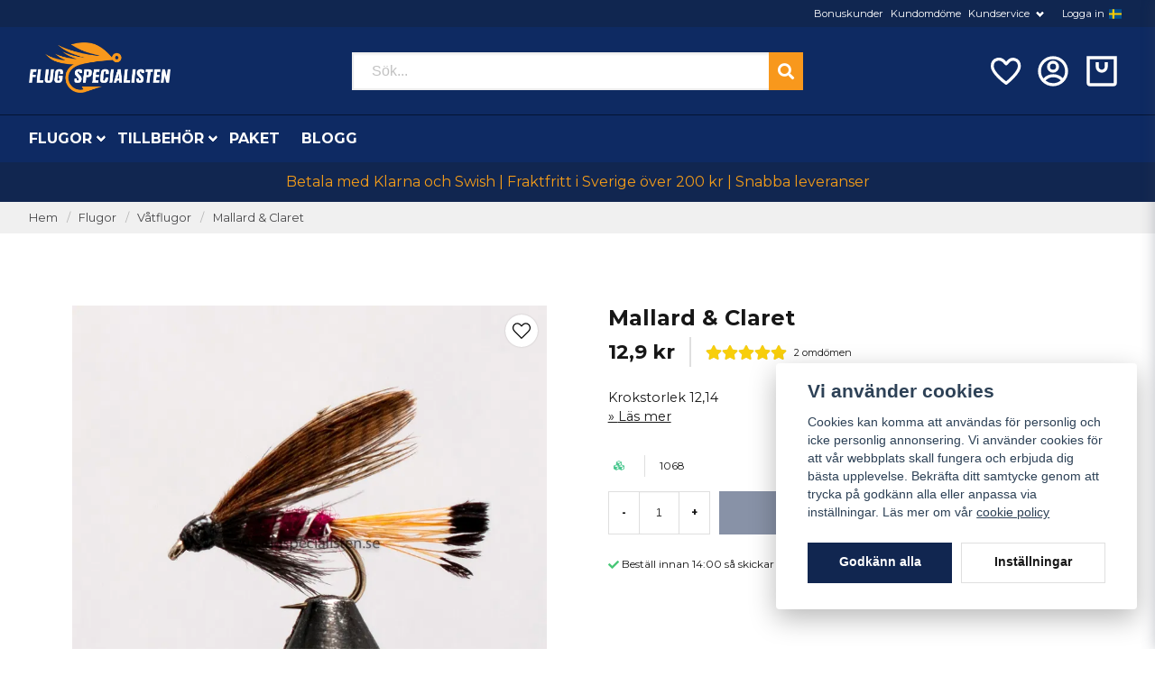

--- FILE ---
content_type: text/html; charset=utf-8
request_url: https://www.google.com/recaptcha/api2/anchor?ar=1&k=6LckePQaAAAAADaWT9LgZ0YOLYsbFPfiLb97XEK6&co=aHR0cHM6Ly9mbHVnc3BlY2lhbGlzdGVuLnNlOjQ0Mw..&hl=sv&v=PoyoqOPhxBO7pBk68S4YbpHZ&size=normal&anchor-ms=20000&execute-ms=30000&cb=xr8mfmnakbe1
body_size: 49376
content:
<!DOCTYPE HTML><html dir="ltr" lang="sv"><head><meta http-equiv="Content-Type" content="text/html; charset=UTF-8">
<meta http-equiv="X-UA-Compatible" content="IE=edge">
<title>reCAPTCHA</title>
<style type="text/css">
/* cyrillic-ext */
@font-face {
  font-family: 'Roboto';
  font-style: normal;
  font-weight: 400;
  font-stretch: 100%;
  src: url(//fonts.gstatic.com/s/roboto/v48/KFO7CnqEu92Fr1ME7kSn66aGLdTylUAMa3GUBHMdazTgWw.woff2) format('woff2');
  unicode-range: U+0460-052F, U+1C80-1C8A, U+20B4, U+2DE0-2DFF, U+A640-A69F, U+FE2E-FE2F;
}
/* cyrillic */
@font-face {
  font-family: 'Roboto';
  font-style: normal;
  font-weight: 400;
  font-stretch: 100%;
  src: url(//fonts.gstatic.com/s/roboto/v48/KFO7CnqEu92Fr1ME7kSn66aGLdTylUAMa3iUBHMdazTgWw.woff2) format('woff2');
  unicode-range: U+0301, U+0400-045F, U+0490-0491, U+04B0-04B1, U+2116;
}
/* greek-ext */
@font-face {
  font-family: 'Roboto';
  font-style: normal;
  font-weight: 400;
  font-stretch: 100%;
  src: url(//fonts.gstatic.com/s/roboto/v48/KFO7CnqEu92Fr1ME7kSn66aGLdTylUAMa3CUBHMdazTgWw.woff2) format('woff2');
  unicode-range: U+1F00-1FFF;
}
/* greek */
@font-face {
  font-family: 'Roboto';
  font-style: normal;
  font-weight: 400;
  font-stretch: 100%;
  src: url(//fonts.gstatic.com/s/roboto/v48/KFO7CnqEu92Fr1ME7kSn66aGLdTylUAMa3-UBHMdazTgWw.woff2) format('woff2');
  unicode-range: U+0370-0377, U+037A-037F, U+0384-038A, U+038C, U+038E-03A1, U+03A3-03FF;
}
/* math */
@font-face {
  font-family: 'Roboto';
  font-style: normal;
  font-weight: 400;
  font-stretch: 100%;
  src: url(//fonts.gstatic.com/s/roboto/v48/KFO7CnqEu92Fr1ME7kSn66aGLdTylUAMawCUBHMdazTgWw.woff2) format('woff2');
  unicode-range: U+0302-0303, U+0305, U+0307-0308, U+0310, U+0312, U+0315, U+031A, U+0326-0327, U+032C, U+032F-0330, U+0332-0333, U+0338, U+033A, U+0346, U+034D, U+0391-03A1, U+03A3-03A9, U+03B1-03C9, U+03D1, U+03D5-03D6, U+03F0-03F1, U+03F4-03F5, U+2016-2017, U+2034-2038, U+203C, U+2040, U+2043, U+2047, U+2050, U+2057, U+205F, U+2070-2071, U+2074-208E, U+2090-209C, U+20D0-20DC, U+20E1, U+20E5-20EF, U+2100-2112, U+2114-2115, U+2117-2121, U+2123-214F, U+2190, U+2192, U+2194-21AE, U+21B0-21E5, U+21F1-21F2, U+21F4-2211, U+2213-2214, U+2216-22FF, U+2308-230B, U+2310, U+2319, U+231C-2321, U+2336-237A, U+237C, U+2395, U+239B-23B7, U+23D0, U+23DC-23E1, U+2474-2475, U+25AF, U+25B3, U+25B7, U+25BD, U+25C1, U+25CA, U+25CC, U+25FB, U+266D-266F, U+27C0-27FF, U+2900-2AFF, U+2B0E-2B11, U+2B30-2B4C, U+2BFE, U+3030, U+FF5B, U+FF5D, U+1D400-1D7FF, U+1EE00-1EEFF;
}
/* symbols */
@font-face {
  font-family: 'Roboto';
  font-style: normal;
  font-weight: 400;
  font-stretch: 100%;
  src: url(//fonts.gstatic.com/s/roboto/v48/KFO7CnqEu92Fr1ME7kSn66aGLdTylUAMaxKUBHMdazTgWw.woff2) format('woff2');
  unicode-range: U+0001-000C, U+000E-001F, U+007F-009F, U+20DD-20E0, U+20E2-20E4, U+2150-218F, U+2190, U+2192, U+2194-2199, U+21AF, U+21E6-21F0, U+21F3, U+2218-2219, U+2299, U+22C4-22C6, U+2300-243F, U+2440-244A, U+2460-24FF, U+25A0-27BF, U+2800-28FF, U+2921-2922, U+2981, U+29BF, U+29EB, U+2B00-2BFF, U+4DC0-4DFF, U+FFF9-FFFB, U+10140-1018E, U+10190-1019C, U+101A0, U+101D0-101FD, U+102E0-102FB, U+10E60-10E7E, U+1D2C0-1D2D3, U+1D2E0-1D37F, U+1F000-1F0FF, U+1F100-1F1AD, U+1F1E6-1F1FF, U+1F30D-1F30F, U+1F315, U+1F31C, U+1F31E, U+1F320-1F32C, U+1F336, U+1F378, U+1F37D, U+1F382, U+1F393-1F39F, U+1F3A7-1F3A8, U+1F3AC-1F3AF, U+1F3C2, U+1F3C4-1F3C6, U+1F3CA-1F3CE, U+1F3D4-1F3E0, U+1F3ED, U+1F3F1-1F3F3, U+1F3F5-1F3F7, U+1F408, U+1F415, U+1F41F, U+1F426, U+1F43F, U+1F441-1F442, U+1F444, U+1F446-1F449, U+1F44C-1F44E, U+1F453, U+1F46A, U+1F47D, U+1F4A3, U+1F4B0, U+1F4B3, U+1F4B9, U+1F4BB, U+1F4BF, U+1F4C8-1F4CB, U+1F4D6, U+1F4DA, U+1F4DF, U+1F4E3-1F4E6, U+1F4EA-1F4ED, U+1F4F7, U+1F4F9-1F4FB, U+1F4FD-1F4FE, U+1F503, U+1F507-1F50B, U+1F50D, U+1F512-1F513, U+1F53E-1F54A, U+1F54F-1F5FA, U+1F610, U+1F650-1F67F, U+1F687, U+1F68D, U+1F691, U+1F694, U+1F698, U+1F6AD, U+1F6B2, U+1F6B9-1F6BA, U+1F6BC, U+1F6C6-1F6CF, U+1F6D3-1F6D7, U+1F6E0-1F6EA, U+1F6F0-1F6F3, U+1F6F7-1F6FC, U+1F700-1F7FF, U+1F800-1F80B, U+1F810-1F847, U+1F850-1F859, U+1F860-1F887, U+1F890-1F8AD, U+1F8B0-1F8BB, U+1F8C0-1F8C1, U+1F900-1F90B, U+1F93B, U+1F946, U+1F984, U+1F996, U+1F9E9, U+1FA00-1FA6F, U+1FA70-1FA7C, U+1FA80-1FA89, U+1FA8F-1FAC6, U+1FACE-1FADC, U+1FADF-1FAE9, U+1FAF0-1FAF8, U+1FB00-1FBFF;
}
/* vietnamese */
@font-face {
  font-family: 'Roboto';
  font-style: normal;
  font-weight: 400;
  font-stretch: 100%;
  src: url(//fonts.gstatic.com/s/roboto/v48/KFO7CnqEu92Fr1ME7kSn66aGLdTylUAMa3OUBHMdazTgWw.woff2) format('woff2');
  unicode-range: U+0102-0103, U+0110-0111, U+0128-0129, U+0168-0169, U+01A0-01A1, U+01AF-01B0, U+0300-0301, U+0303-0304, U+0308-0309, U+0323, U+0329, U+1EA0-1EF9, U+20AB;
}
/* latin-ext */
@font-face {
  font-family: 'Roboto';
  font-style: normal;
  font-weight: 400;
  font-stretch: 100%;
  src: url(//fonts.gstatic.com/s/roboto/v48/KFO7CnqEu92Fr1ME7kSn66aGLdTylUAMa3KUBHMdazTgWw.woff2) format('woff2');
  unicode-range: U+0100-02BA, U+02BD-02C5, U+02C7-02CC, U+02CE-02D7, U+02DD-02FF, U+0304, U+0308, U+0329, U+1D00-1DBF, U+1E00-1E9F, U+1EF2-1EFF, U+2020, U+20A0-20AB, U+20AD-20C0, U+2113, U+2C60-2C7F, U+A720-A7FF;
}
/* latin */
@font-face {
  font-family: 'Roboto';
  font-style: normal;
  font-weight: 400;
  font-stretch: 100%;
  src: url(//fonts.gstatic.com/s/roboto/v48/KFO7CnqEu92Fr1ME7kSn66aGLdTylUAMa3yUBHMdazQ.woff2) format('woff2');
  unicode-range: U+0000-00FF, U+0131, U+0152-0153, U+02BB-02BC, U+02C6, U+02DA, U+02DC, U+0304, U+0308, U+0329, U+2000-206F, U+20AC, U+2122, U+2191, U+2193, U+2212, U+2215, U+FEFF, U+FFFD;
}
/* cyrillic-ext */
@font-face {
  font-family: 'Roboto';
  font-style: normal;
  font-weight: 500;
  font-stretch: 100%;
  src: url(//fonts.gstatic.com/s/roboto/v48/KFO7CnqEu92Fr1ME7kSn66aGLdTylUAMa3GUBHMdazTgWw.woff2) format('woff2');
  unicode-range: U+0460-052F, U+1C80-1C8A, U+20B4, U+2DE0-2DFF, U+A640-A69F, U+FE2E-FE2F;
}
/* cyrillic */
@font-face {
  font-family: 'Roboto';
  font-style: normal;
  font-weight: 500;
  font-stretch: 100%;
  src: url(//fonts.gstatic.com/s/roboto/v48/KFO7CnqEu92Fr1ME7kSn66aGLdTylUAMa3iUBHMdazTgWw.woff2) format('woff2');
  unicode-range: U+0301, U+0400-045F, U+0490-0491, U+04B0-04B1, U+2116;
}
/* greek-ext */
@font-face {
  font-family: 'Roboto';
  font-style: normal;
  font-weight: 500;
  font-stretch: 100%;
  src: url(//fonts.gstatic.com/s/roboto/v48/KFO7CnqEu92Fr1ME7kSn66aGLdTylUAMa3CUBHMdazTgWw.woff2) format('woff2');
  unicode-range: U+1F00-1FFF;
}
/* greek */
@font-face {
  font-family: 'Roboto';
  font-style: normal;
  font-weight: 500;
  font-stretch: 100%;
  src: url(//fonts.gstatic.com/s/roboto/v48/KFO7CnqEu92Fr1ME7kSn66aGLdTylUAMa3-UBHMdazTgWw.woff2) format('woff2');
  unicode-range: U+0370-0377, U+037A-037F, U+0384-038A, U+038C, U+038E-03A1, U+03A3-03FF;
}
/* math */
@font-face {
  font-family: 'Roboto';
  font-style: normal;
  font-weight: 500;
  font-stretch: 100%;
  src: url(//fonts.gstatic.com/s/roboto/v48/KFO7CnqEu92Fr1ME7kSn66aGLdTylUAMawCUBHMdazTgWw.woff2) format('woff2');
  unicode-range: U+0302-0303, U+0305, U+0307-0308, U+0310, U+0312, U+0315, U+031A, U+0326-0327, U+032C, U+032F-0330, U+0332-0333, U+0338, U+033A, U+0346, U+034D, U+0391-03A1, U+03A3-03A9, U+03B1-03C9, U+03D1, U+03D5-03D6, U+03F0-03F1, U+03F4-03F5, U+2016-2017, U+2034-2038, U+203C, U+2040, U+2043, U+2047, U+2050, U+2057, U+205F, U+2070-2071, U+2074-208E, U+2090-209C, U+20D0-20DC, U+20E1, U+20E5-20EF, U+2100-2112, U+2114-2115, U+2117-2121, U+2123-214F, U+2190, U+2192, U+2194-21AE, U+21B0-21E5, U+21F1-21F2, U+21F4-2211, U+2213-2214, U+2216-22FF, U+2308-230B, U+2310, U+2319, U+231C-2321, U+2336-237A, U+237C, U+2395, U+239B-23B7, U+23D0, U+23DC-23E1, U+2474-2475, U+25AF, U+25B3, U+25B7, U+25BD, U+25C1, U+25CA, U+25CC, U+25FB, U+266D-266F, U+27C0-27FF, U+2900-2AFF, U+2B0E-2B11, U+2B30-2B4C, U+2BFE, U+3030, U+FF5B, U+FF5D, U+1D400-1D7FF, U+1EE00-1EEFF;
}
/* symbols */
@font-face {
  font-family: 'Roboto';
  font-style: normal;
  font-weight: 500;
  font-stretch: 100%;
  src: url(//fonts.gstatic.com/s/roboto/v48/KFO7CnqEu92Fr1ME7kSn66aGLdTylUAMaxKUBHMdazTgWw.woff2) format('woff2');
  unicode-range: U+0001-000C, U+000E-001F, U+007F-009F, U+20DD-20E0, U+20E2-20E4, U+2150-218F, U+2190, U+2192, U+2194-2199, U+21AF, U+21E6-21F0, U+21F3, U+2218-2219, U+2299, U+22C4-22C6, U+2300-243F, U+2440-244A, U+2460-24FF, U+25A0-27BF, U+2800-28FF, U+2921-2922, U+2981, U+29BF, U+29EB, U+2B00-2BFF, U+4DC0-4DFF, U+FFF9-FFFB, U+10140-1018E, U+10190-1019C, U+101A0, U+101D0-101FD, U+102E0-102FB, U+10E60-10E7E, U+1D2C0-1D2D3, U+1D2E0-1D37F, U+1F000-1F0FF, U+1F100-1F1AD, U+1F1E6-1F1FF, U+1F30D-1F30F, U+1F315, U+1F31C, U+1F31E, U+1F320-1F32C, U+1F336, U+1F378, U+1F37D, U+1F382, U+1F393-1F39F, U+1F3A7-1F3A8, U+1F3AC-1F3AF, U+1F3C2, U+1F3C4-1F3C6, U+1F3CA-1F3CE, U+1F3D4-1F3E0, U+1F3ED, U+1F3F1-1F3F3, U+1F3F5-1F3F7, U+1F408, U+1F415, U+1F41F, U+1F426, U+1F43F, U+1F441-1F442, U+1F444, U+1F446-1F449, U+1F44C-1F44E, U+1F453, U+1F46A, U+1F47D, U+1F4A3, U+1F4B0, U+1F4B3, U+1F4B9, U+1F4BB, U+1F4BF, U+1F4C8-1F4CB, U+1F4D6, U+1F4DA, U+1F4DF, U+1F4E3-1F4E6, U+1F4EA-1F4ED, U+1F4F7, U+1F4F9-1F4FB, U+1F4FD-1F4FE, U+1F503, U+1F507-1F50B, U+1F50D, U+1F512-1F513, U+1F53E-1F54A, U+1F54F-1F5FA, U+1F610, U+1F650-1F67F, U+1F687, U+1F68D, U+1F691, U+1F694, U+1F698, U+1F6AD, U+1F6B2, U+1F6B9-1F6BA, U+1F6BC, U+1F6C6-1F6CF, U+1F6D3-1F6D7, U+1F6E0-1F6EA, U+1F6F0-1F6F3, U+1F6F7-1F6FC, U+1F700-1F7FF, U+1F800-1F80B, U+1F810-1F847, U+1F850-1F859, U+1F860-1F887, U+1F890-1F8AD, U+1F8B0-1F8BB, U+1F8C0-1F8C1, U+1F900-1F90B, U+1F93B, U+1F946, U+1F984, U+1F996, U+1F9E9, U+1FA00-1FA6F, U+1FA70-1FA7C, U+1FA80-1FA89, U+1FA8F-1FAC6, U+1FACE-1FADC, U+1FADF-1FAE9, U+1FAF0-1FAF8, U+1FB00-1FBFF;
}
/* vietnamese */
@font-face {
  font-family: 'Roboto';
  font-style: normal;
  font-weight: 500;
  font-stretch: 100%;
  src: url(//fonts.gstatic.com/s/roboto/v48/KFO7CnqEu92Fr1ME7kSn66aGLdTylUAMa3OUBHMdazTgWw.woff2) format('woff2');
  unicode-range: U+0102-0103, U+0110-0111, U+0128-0129, U+0168-0169, U+01A0-01A1, U+01AF-01B0, U+0300-0301, U+0303-0304, U+0308-0309, U+0323, U+0329, U+1EA0-1EF9, U+20AB;
}
/* latin-ext */
@font-face {
  font-family: 'Roboto';
  font-style: normal;
  font-weight: 500;
  font-stretch: 100%;
  src: url(//fonts.gstatic.com/s/roboto/v48/KFO7CnqEu92Fr1ME7kSn66aGLdTylUAMa3KUBHMdazTgWw.woff2) format('woff2');
  unicode-range: U+0100-02BA, U+02BD-02C5, U+02C7-02CC, U+02CE-02D7, U+02DD-02FF, U+0304, U+0308, U+0329, U+1D00-1DBF, U+1E00-1E9F, U+1EF2-1EFF, U+2020, U+20A0-20AB, U+20AD-20C0, U+2113, U+2C60-2C7F, U+A720-A7FF;
}
/* latin */
@font-face {
  font-family: 'Roboto';
  font-style: normal;
  font-weight: 500;
  font-stretch: 100%;
  src: url(//fonts.gstatic.com/s/roboto/v48/KFO7CnqEu92Fr1ME7kSn66aGLdTylUAMa3yUBHMdazQ.woff2) format('woff2');
  unicode-range: U+0000-00FF, U+0131, U+0152-0153, U+02BB-02BC, U+02C6, U+02DA, U+02DC, U+0304, U+0308, U+0329, U+2000-206F, U+20AC, U+2122, U+2191, U+2193, U+2212, U+2215, U+FEFF, U+FFFD;
}
/* cyrillic-ext */
@font-face {
  font-family: 'Roboto';
  font-style: normal;
  font-weight: 900;
  font-stretch: 100%;
  src: url(//fonts.gstatic.com/s/roboto/v48/KFO7CnqEu92Fr1ME7kSn66aGLdTylUAMa3GUBHMdazTgWw.woff2) format('woff2');
  unicode-range: U+0460-052F, U+1C80-1C8A, U+20B4, U+2DE0-2DFF, U+A640-A69F, U+FE2E-FE2F;
}
/* cyrillic */
@font-face {
  font-family: 'Roboto';
  font-style: normal;
  font-weight: 900;
  font-stretch: 100%;
  src: url(//fonts.gstatic.com/s/roboto/v48/KFO7CnqEu92Fr1ME7kSn66aGLdTylUAMa3iUBHMdazTgWw.woff2) format('woff2');
  unicode-range: U+0301, U+0400-045F, U+0490-0491, U+04B0-04B1, U+2116;
}
/* greek-ext */
@font-face {
  font-family: 'Roboto';
  font-style: normal;
  font-weight: 900;
  font-stretch: 100%;
  src: url(//fonts.gstatic.com/s/roboto/v48/KFO7CnqEu92Fr1ME7kSn66aGLdTylUAMa3CUBHMdazTgWw.woff2) format('woff2');
  unicode-range: U+1F00-1FFF;
}
/* greek */
@font-face {
  font-family: 'Roboto';
  font-style: normal;
  font-weight: 900;
  font-stretch: 100%;
  src: url(//fonts.gstatic.com/s/roboto/v48/KFO7CnqEu92Fr1ME7kSn66aGLdTylUAMa3-UBHMdazTgWw.woff2) format('woff2');
  unicode-range: U+0370-0377, U+037A-037F, U+0384-038A, U+038C, U+038E-03A1, U+03A3-03FF;
}
/* math */
@font-face {
  font-family: 'Roboto';
  font-style: normal;
  font-weight: 900;
  font-stretch: 100%;
  src: url(//fonts.gstatic.com/s/roboto/v48/KFO7CnqEu92Fr1ME7kSn66aGLdTylUAMawCUBHMdazTgWw.woff2) format('woff2');
  unicode-range: U+0302-0303, U+0305, U+0307-0308, U+0310, U+0312, U+0315, U+031A, U+0326-0327, U+032C, U+032F-0330, U+0332-0333, U+0338, U+033A, U+0346, U+034D, U+0391-03A1, U+03A3-03A9, U+03B1-03C9, U+03D1, U+03D5-03D6, U+03F0-03F1, U+03F4-03F5, U+2016-2017, U+2034-2038, U+203C, U+2040, U+2043, U+2047, U+2050, U+2057, U+205F, U+2070-2071, U+2074-208E, U+2090-209C, U+20D0-20DC, U+20E1, U+20E5-20EF, U+2100-2112, U+2114-2115, U+2117-2121, U+2123-214F, U+2190, U+2192, U+2194-21AE, U+21B0-21E5, U+21F1-21F2, U+21F4-2211, U+2213-2214, U+2216-22FF, U+2308-230B, U+2310, U+2319, U+231C-2321, U+2336-237A, U+237C, U+2395, U+239B-23B7, U+23D0, U+23DC-23E1, U+2474-2475, U+25AF, U+25B3, U+25B7, U+25BD, U+25C1, U+25CA, U+25CC, U+25FB, U+266D-266F, U+27C0-27FF, U+2900-2AFF, U+2B0E-2B11, U+2B30-2B4C, U+2BFE, U+3030, U+FF5B, U+FF5D, U+1D400-1D7FF, U+1EE00-1EEFF;
}
/* symbols */
@font-face {
  font-family: 'Roboto';
  font-style: normal;
  font-weight: 900;
  font-stretch: 100%;
  src: url(//fonts.gstatic.com/s/roboto/v48/KFO7CnqEu92Fr1ME7kSn66aGLdTylUAMaxKUBHMdazTgWw.woff2) format('woff2');
  unicode-range: U+0001-000C, U+000E-001F, U+007F-009F, U+20DD-20E0, U+20E2-20E4, U+2150-218F, U+2190, U+2192, U+2194-2199, U+21AF, U+21E6-21F0, U+21F3, U+2218-2219, U+2299, U+22C4-22C6, U+2300-243F, U+2440-244A, U+2460-24FF, U+25A0-27BF, U+2800-28FF, U+2921-2922, U+2981, U+29BF, U+29EB, U+2B00-2BFF, U+4DC0-4DFF, U+FFF9-FFFB, U+10140-1018E, U+10190-1019C, U+101A0, U+101D0-101FD, U+102E0-102FB, U+10E60-10E7E, U+1D2C0-1D2D3, U+1D2E0-1D37F, U+1F000-1F0FF, U+1F100-1F1AD, U+1F1E6-1F1FF, U+1F30D-1F30F, U+1F315, U+1F31C, U+1F31E, U+1F320-1F32C, U+1F336, U+1F378, U+1F37D, U+1F382, U+1F393-1F39F, U+1F3A7-1F3A8, U+1F3AC-1F3AF, U+1F3C2, U+1F3C4-1F3C6, U+1F3CA-1F3CE, U+1F3D4-1F3E0, U+1F3ED, U+1F3F1-1F3F3, U+1F3F5-1F3F7, U+1F408, U+1F415, U+1F41F, U+1F426, U+1F43F, U+1F441-1F442, U+1F444, U+1F446-1F449, U+1F44C-1F44E, U+1F453, U+1F46A, U+1F47D, U+1F4A3, U+1F4B0, U+1F4B3, U+1F4B9, U+1F4BB, U+1F4BF, U+1F4C8-1F4CB, U+1F4D6, U+1F4DA, U+1F4DF, U+1F4E3-1F4E6, U+1F4EA-1F4ED, U+1F4F7, U+1F4F9-1F4FB, U+1F4FD-1F4FE, U+1F503, U+1F507-1F50B, U+1F50D, U+1F512-1F513, U+1F53E-1F54A, U+1F54F-1F5FA, U+1F610, U+1F650-1F67F, U+1F687, U+1F68D, U+1F691, U+1F694, U+1F698, U+1F6AD, U+1F6B2, U+1F6B9-1F6BA, U+1F6BC, U+1F6C6-1F6CF, U+1F6D3-1F6D7, U+1F6E0-1F6EA, U+1F6F0-1F6F3, U+1F6F7-1F6FC, U+1F700-1F7FF, U+1F800-1F80B, U+1F810-1F847, U+1F850-1F859, U+1F860-1F887, U+1F890-1F8AD, U+1F8B0-1F8BB, U+1F8C0-1F8C1, U+1F900-1F90B, U+1F93B, U+1F946, U+1F984, U+1F996, U+1F9E9, U+1FA00-1FA6F, U+1FA70-1FA7C, U+1FA80-1FA89, U+1FA8F-1FAC6, U+1FACE-1FADC, U+1FADF-1FAE9, U+1FAF0-1FAF8, U+1FB00-1FBFF;
}
/* vietnamese */
@font-face {
  font-family: 'Roboto';
  font-style: normal;
  font-weight: 900;
  font-stretch: 100%;
  src: url(//fonts.gstatic.com/s/roboto/v48/KFO7CnqEu92Fr1ME7kSn66aGLdTylUAMa3OUBHMdazTgWw.woff2) format('woff2');
  unicode-range: U+0102-0103, U+0110-0111, U+0128-0129, U+0168-0169, U+01A0-01A1, U+01AF-01B0, U+0300-0301, U+0303-0304, U+0308-0309, U+0323, U+0329, U+1EA0-1EF9, U+20AB;
}
/* latin-ext */
@font-face {
  font-family: 'Roboto';
  font-style: normal;
  font-weight: 900;
  font-stretch: 100%;
  src: url(//fonts.gstatic.com/s/roboto/v48/KFO7CnqEu92Fr1ME7kSn66aGLdTylUAMa3KUBHMdazTgWw.woff2) format('woff2');
  unicode-range: U+0100-02BA, U+02BD-02C5, U+02C7-02CC, U+02CE-02D7, U+02DD-02FF, U+0304, U+0308, U+0329, U+1D00-1DBF, U+1E00-1E9F, U+1EF2-1EFF, U+2020, U+20A0-20AB, U+20AD-20C0, U+2113, U+2C60-2C7F, U+A720-A7FF;
}
/* latin */
@font-face {
  font-family: 'Roboto';
  font-style: normal;
  font-weight: 900;
  font-stretch: 100%;
  src: url(//fonts.gstatic.com/s/roboto/v48/KFO7CnqEu92Fr1ME7kSn66aGLdTylUAMa3yUBHMdazQ.woff2) format('woff2');
  unicode-range: U+0000-00FF, U+0131, U+0152-0153, U+02BB-02BC, U+02C6, U+02DA, U+02DC, U+0304, U+0308, U+0329, U+2000-206F, U+20AC, U+2122, U+2191, U+2193, U+2212, U+2215, U+FEFF, U+FFFD;
}

</style>
<link rel="stylesheet" type="text/css" href="https://www.gstatic.com/recaptcha/releases/PoyoqOPhxBO7pBk68S4YbpHZ/styles__ltr.css">
<script nonce="1DWCALjZpSi1CY2GBEp3sw" type="text/javascript">window['__recaptcha_api'] = 'https://www.google.com/recaptcha/api2/';</script>
<script type="text/javascript" src="https://www.gstatic.com/recaptcha/releases/PoyoqOPhxBO7pBk68S4YbpHZ/recaptcha__sv.js" nonce="1DWCALjZpSi1CY2GBEp3sw">
      
    </script></head>
<body><div id="rc-anchor-alert" class="rc-anchor-alert"></div>
<input type="hidden" id="recaptcha-token" value="[base64]">
<script type="text/javascript" nonce="1DWCALjZpSi1CY2GBEp3sw">
      recaptcha.anchor.Main.init("[\x22ainput\x22,[\x22bgdata\x22,\x22\x22,\[base64]/[base64]/[base64]/[base64]/[base64]/UltsKytdPUU6KEU8MjA0OD9SW2wrK109RT4+NnwxOTI6KChFJjY0NTEyKT09NTUyOTYmJk0rMTxjLmxlbmd0aCYmKGMuY2hhckNvZGVBdChNKzEpJjY0NTEyKT09NTYzMjA/[base64]/[base64]/[base64]/[base64]/[base64]/[base64]/[base64]\x22,\[base64]\\u003d\x22,\x22HTfCssO9w5lawrnCjXI/[base64]/[base64]/[base64]/w5HDuMKfJz8VPMOmMi5/woHDssOMwohBw5TDrnfDtjzClcK0Nn3DhHc3DGZtDUg/w7www4zCoFnCjcO1wr/Cg1ERwq7CrUEXw77CtAE/LjzCjH7DscKuw7syw47Cj8O3w6fDrsKtw61nTw8XPsKBAHosw53Cl8OIK8OHFMOoBMK7w4/CtTQvBcOKbcO4wo12w5rDkzrDkxLDtMKrw7/[base64]/DkkXDpyvDv0xFB8KgaiE7w7jDjcO1w6dxwrF/PsOefx/DkRrCmsKSw6ZjfVXDuMORwrE9N8OpwoLCrMKOYcO9wr3CqT5mwr/Do39RGsOvwpnCg8OcFMKuL8KXw5sYU8Kew7ZlVMOawqDDhWbCl8KrEFjCg8KpRcOkH8Oxw6jDkMOxcxrDp8OtwrbCuMOfb8KPwpPDj8Opw7tUwqoaIxsqw7UWTlQKBAnDuFTDqsONN8KDV8OJw5M7KsOHGMKbw5gVwqnCvcKQw4/[base64]/DoG4QCDl6wr7CrMKKd8KuO8K7w5IEw5zDk8KncMOmwqd8wo3CnycYAXlYw5nDr0IJCsO3w6AuwpnDgsO7YQVSOsKMGQDCin/Dn8OjIMKGPDTCh8OfwpLDmTHCiMKTUB8cw5F9awnCu1I7woBSDsKywqpOJcOVUxvCl0x7wosPw4LDvkh3wqpRIMOqdFnClBjCm0h4Hl16wrdnwrbCh29RwqB7w4lNdwnClsO+MsODwrXCkGYRSSpEKjTDpMO7w53Dj8K3w4paTsOuR1dfwqzDrjR4w6rDj8KrOz/[base64]/wpfDqnrDpCfDkMKbIkhewqTDiMKwwovDn8OIBMK0wocMYhrDtz5twobDgRUECsKXQMO/bRPDpMOSJ8OhWcKgwq9CwpLClVjCsMKrecOlZcOpwowoKcO6w4BOwoTDncOmX3A4XcKLw7tAZsKDWGPDi8O9wpsXTcKDw5zCjjzDtB0gwpUNwq9fV8KHacKGGSDDhkBOXMKOwrTDqcK7w4PDvcKGw5nDpm/CjmPCm8KewpfCmcKbw73CtXjDgsOfN8ObaGbDucO6wrXDvsOlw6/Cg8Kcwp1UaMKewp0jTAQGwqIuwrhHFMO5wpLDv2bCjMKjw7LCvcKJDEdIw5AbwqfCq8OwwqgzKMOjOHzDmcKkwrTCtsO8w5HCrHzCjBbCo8KDw6fDgsO0wq06woVBY8ORwrgpwqp6QsO/wpgwX8OQw6tracKCwoF5w7lMw6HDlhzDvkvCtTbCr8ODbsOBw6sMwrzDrMOhDsOMGxwXIMKfZDh9XcOlEMKQZcOuEcOnwoTDjVHDhcOVw4PCmgzCuz4DK2DCgBUxw59Sw4QBwoTCtzrDozXDlMK3SsK3w7dwwoHCrcOnw6fCuTl3KsKRN8KHw57Cs8OgKzVpPB/CpWsUw5fDmFZKwrrChRXCsAZZwoBsVnjCscKpw4YAw4vCs3k4MsOYG8KNE8OlVAt1TMKOaMOrwpd3WELCkm7Cq8KgGGtXOClwwqwlBsKlw75pw6DCjnJqw6/DmAPDlMONw4fDj1jDlBnDsz8lwqrCszI3GcOlIlLCqjPDn8KEw4JgDiRiw5QqP8OBXsK4K0dWFTfCnHPChMK/CsOAAcOKRlXCpsKvf8OzaljCiSXChsKQNcO8wofDsX0oZxs9wr7DnMK/[base64]/[base64]/DoSvCjTbDpHZkSQcDBCLChsKNNsOMKVxtD0jDmw1/[base64]/AV9ASSxeNMOhw5vDmHkUw5BTAHLDgsOVf8OhOsO/RUNLwpnDlwF8wrDCly/Dg8Ogw7QRTMOQwqZ1Q8KbbsKNw6tTw4HDgMKhWBbClMKvw7bDjcOAwpTCncKZeR8Uw6VmcFDDscOywp/CjsOww5bCqMOdwqXCuXTDqGhFw6/DusKPOyVwcirDrQ9yw5zCtMKSwofDqF/ChsKpw5BDw6XCpMKIw7JtVsOKw5vCpRHDthDDs1s+Ui3CsUsXKC4qwpE0c8OwdgorUy/DnsOiw7tTw6YHw6XDhRvClUTDhsOow6fCgMKJwqR0U8OqX8KpCXF4CcKbw5bCtCVAbVTDjsKCRl/[base64]/DqH7Du8OZA8KgAcKgL8KAw4zDn8Khw6PCvyrDiT4OE2pGYn/DmsOjQcOdIMKnOcKiwqsSf3hAekvChUXChQlXwo7DtmVgXcKpwrnClMKqw4NfwoZawoTDs8OIwpjDhMOGDsK1w7/[base64]/Dr2rDmsOpRzppwr0gQwjCn1QTcsKeNMOPw5nCjSrCnMKSwqLCgsOTYMKiZmrChyVLw7PDnkHDlcOxw607w5bDs8KRBiTDiEktwqLDrn1DJRTCscO/w5wHwp7DqgJlf8KAw4Iswp3DrsKOw53DpnEww4HDt8KWwo51w6FkI8Onw7HCssO+PMOLScOowq7CpcKjw55Xw4LCscOZw5pyXcKUWMO+esObw5/DnFvCj8OvdwfDsEHDqWE7wr/Dj8KaFcOdw5YlwoYxZEARwpMYKcKqw48LPW4nwodzwo/DjUjDjsOLFWM5w5LCqTZLIMOvwrrDssOFwrvCpVzDscKfQAVawrbDjktuEMOywohqw5DCpMO8w5piw5QwwrjCr0hWaz3Ci8OgIiBRw6/[base64]/Cm8OOOSDCpEbCg8O8wqHDvx3CncOlwr8/[base64]/CkMOzwp7CpDLDnS1lwop7M23DncOywpAwHMOVaMKRXVF3w73ChUIxwrgDem/[base64]/[base64]/Dg1kcwq9Qw7N+EMKsf8Ouw75OwqZYw7XCsw3DqnE5w47DlQHCnnbDvDQuwp7DnMO8w5JHUh/DlRbCuMOmw7Rmw5bDs8K5w5HCgGDCj8O1wrbDosODw5k6JhzCo1vDpiAmTR/DiGA1w7M7w4XCm17CiW/Cm8KLwqPCuAkBwpLCo8KQwpUsR8O9woBBMkzDrl4hRcKLw4Yrw7nDqMOVwqfDpcO0BHfDgsO5wo3DsBPDusKLPcKLw5vChMKqw4TDthMaIsK4dXNww4MAwr5vwoofw5Jbw7nDvBoAT8OewoNzw4ZwAEUrwovDhjvDrcO4wrDCk2/Dm8OXwrjDqsOOQi9WfGEXAWFQGMOhw7/DosK5w5lsJ3oPHMKyw4UiYlfCvUxuYRvDvCsJbF0EwpTCvMOxDwUrw6NOw4ggwqDCj3bCsMO6O2TDrcOQw5RZwoUawr1/[base64]/[base64]/CqnlPwptVw5UuaMOKwpfDnSrCqXx0ZcKxYcKlwrgyU1NCMQUADsKcwpnDl3rDjcKmwpPDnzdBKHBsSyYgw6MNw6/Cnm9nwovDjy7ChHPDkcOZPMOyKsKmwoN5PinDm8KBN0/DlcOQwoDDmj3DrlEQwpfCoyw4wr3DgB/CkMOqw5RHw5TDocOBw4kUwrMew7hNw5MSOMOrK8OYIm/DhsK5NQYvfsK/w5Enw6zDkUDCiTB1w63Cg8OXwr1BIcKNMz/DmcOiNcOQfQvCqx7DlsKqXzoyCWXDlMO3cxLDgcO4wpzCgVHCpTjCk8KtwrpFdzkEI8KYeUppw4kWw6dtT8Kaw7RDTF3DocO1w7nDjMK2UsOzwrxJeDLCgULCk8K/[base64]/wpRKw7F2IHXDpkfDuw/DoEzDtwjCmsKbGsKET8KYw5DCuzo9VEDDusOSwrosw4J9URzCtRARGQpRw6ddBRABw5h6w6rDpsO8wqFnSMK3wo54C3hxeXnDuMKDOsOhR8O5eg9nwqh+C8KgRWttwpAQw4IHw7HDicOiwrEUaznDiMKGw4bDlyADTFtYVcOWD2/Cr8OfwopFQsOVSF0uScOwQsOjw54kXWNtXsO7QXLDtBvChcKHwp3CiMO5dMO4wqEAw7/DosKoITzCvcKKecO4UhZSSMK7KlfCtBQ8w4bDpgnDuiTCqDjDqzbDqngDwqPDuEnDi8O4IDUOJsKIwoBmw4R+w5nDsENmwqhtFsO8eQzCrcONLsOzaT7Cr2rCoVYJJz1QCcOOOcKew7QBw4NcPMO+wrjDiT0/YQvDpsKiwoAGAMKIOCPDssOPw4HDiMKKwo9Lw5B1e08aVWfCs1/[base64]/Dj8Kxd0DDqh4ZwpbCn8O2w63CicKZIjZUw51Dwp7DmRwbLcO5w4LClj0dwrx4w4kKFsO5wp/CtjsQCkgZE8OYAcO7wrYePsO+flTDisKQNMO3KcOVwqsuE8OofsKBw69laEXCiAnDkRNmw6B+d2jDp8KlV8KDwpk5fcK1eMKaGnPCmcOORMKJw5LCmcKJYkQbwrd4w7TDk210w6/DmEd5wo/[base64]/CjV7CkwLDuXtAwp/DrcO0w5IBIcOtwr/CiMKUw7xvUsKzwoXDv8KbQMOXbsOgw45CPAtgwpXDl2jDqsOpQcOxwoQLwrFJBsKlLcO6wowtw5khSBfCuxJxw5TCsAYLw7gOOyHCmcKjw5zCukbCihtoYMOmVCLCv8KfwpjCk8OgwqXCgVYcMcKSwq0tVw/[base64]/Dv8O2w4w7wq1YLEkga8Ogwr9nwoARw4FQbMOrwpN1wpZ/[base64]/Dvj0Dw4nDtMOnCm/[base64]/U3IzwqfCqcOyecKKwossMsKuexHClMKUwprCiVrCncKKw43CrcOrMMOPMBBLYsKTOTwLwq98w7fDpRp9wo9Sw4s/ECvDl8Kqw5w9GcK1wo7Clhl9ScOmw7DDrHHCpi0Pw7FewqEqFcOUD0Qow5zCt8OgTCFbw4Ukw5bDlhl6w7PClgoQXjXClQFDbsKZw53Ch3FbO8KBU0ElCcOXagUCw77CoMK8Aj3DuMOZworDg1QJwpPDpMK8w4c9w4nDlMOwE8OqFh9QwpPCkC/Dnn4rwq7Ciwp9wprDosK4UlUCFcK0Jw1qfHfDu8K4Q8KvwpvDu8OWV3sGwodEIMKAScOXCsOqHMOqFMOvwozCssObAF/Crgguw67CnMKMSsKdw6tcw4DDrMO5HyFGQcOOw5bCj8KFFhEofcKqwpdXwqPCrmzDn8Ogw7BVUcONPcObAcKJw6/CpcOdGDRJw4IVwrNdwrHDkQnCmsKnLMK+w4DDjR9Ywpw8woUwwph2wrDCuVrDoV7DolBzw7LDvsOQwqHDtw3CocO3w7PCunPClxHDoBfDssO2TFPDnxzDo8KywoLCm8KnA8KoRsKvLMOhNMOaw7HCqsOwwqPCr0YcDjs6THN/d8KEGcO7w7PDrcO2w5lCwq7Ds3cHf8ONFnMVeMOOfkxgw4AfwpcyLMKQcsOWCsK5dsKYAMKGw7lUfnHDj8Kzw4EhUsO2wr1Jw4rDjnTCusOqwpHCi8OvwoDCmMO2w7Axwq1KWcOcwoQJWC3DoMONCMKSwrkEwpLDtkbDn8Krw7bDkBrCg8KwNhkQw4/DszstZWJLbUoXe21lwo/DmUNLWsOQZ8KuVhwJQ8OHw4zDgxliTkDCtV9ab3MPIV3DriXDpVfCjlnCosK7IMOUEsKuH8K5ecOYSng0HQtkXsKeOWYQw5jCnsO0JsKjwodpwrEbw5nDnMOmwqgqwrrDmErCpMKrJ8KVwpBQPiwvYj3Dpy9dGhzCilvDpn8yw5gKw7/[base64]/Dk34Mw7ZXw7bCtcKkO8KKw4/DnRJBwpzCksKTwpdrRBXCg8OIUcKYwrTCqlnCsAMZwrUQwr4ew71KCTzDm1AkwpbDssKPQ8K4AEHDgMKlwq0kwq/CvHFEwq9hJzbCv0vCshNOwqc/wp1Qw4dTblPCm8KUw60lCjw/Vlg0MEUvSsOkfUYiw5NKw7nCicOQwoNEMDJbw5s1CQxTwq3DjsOGJEDCj3B2NsKRUnxcfsOewoTDg8Oew7gmAsKvKVdiAcOZfsOZwp9hY8OBdGbCuMKPwrXCkcOoH8OmFCXDmcKtwqTCqSvDgMOdw7tRwp5TwqTDvsKdwpo1MiJTYMOew5J4w5/DlSN8wp4+QMKlw7cgwrMHLsOmb8OAw4LDksKQQ8Kcwo4owqHDo8KFDEorMcKkczPCt8OSw544w6VBwpQ2wpzDi8OVQsKhw7XCl8KwwrU/Q0LDocKdw4/[base64]/[base64]/[base64]/[base64]/CoiNvw4HCnsKwMHoswqxZPsOiw7XDvkPDmSh3w4IXP8KkK8KMPXHCvg/Dp8K4wqLDocKcIRcgZC17wohHw4kdw4fDnMOeORPCqcKfw4lTNTt1w4dOw5nCnsKhw7YuEsOkwpnDhSXDoy5ePsOPwo5gXsO6bUjDsMKywq9ywr/CrcKTWS7DocOPwoJZwpkiw57DgDYqesKFCBBoYGjCkMKrJjMAwprDgMKqPMOKw5TCijVMMMOyacOYwqXCuC9RQ2rCpWN/fMKDTMKrw6dreBXCqMK5SxBnDltxZAFVCcOgPmPCgyLDt00Mwp/[base64]/w7nDksOcwrcmdMKTY8KFw4vDkHLCusOXwrYlBcKkSFF/wpgGw4cCaMOEJCsbw7YsE8K7F8O4TwzCjWdwUMOOLGfDrgpFJsOWV8OMwpMIOsObV8OwRMOZw4UveBUUTX/CrRfDkw/ClSBOVlrCusK3wpnDlcKFDS/DpGPDj8O8w6PCtyHDkcONwoxkVSfCp3FIGVzCpcKoWXs2w5LCqMKjdG1GUMKJYGLDmMKUbE7DrcK7w5B9NmpjNsOfJMOJHAxKKlbDhSHChyoMw47DgcKBwqtjUgDCi09hFMKLw6bCvjPCuFrCpcKJbMKMwrsfBsKZD3JOw4FiJcODDVl7w67DmlAfJ2ACw7/DpkQWwoI8w4E7elJRU8Khw6A8w6JsSsOwwoYRKcKKL8K8K1jCtMOdfQVHw6fCnMO6IDgcFRDDr8Opw6hHVDx/w7Y7wrXChMKDfcOww7kTw6jDjh3Dp8KOwprDgcORXcOFUsOTwprDisKESMKcN8KzwqrDiWPDvUHCrGRtPxHDo8OnwofDmBvCsMO3wrABw7LCsVMRwofDvQg5TcK4fWHCql/DkSLDkifClMKgw5Q/Q8KsO8O4OMKDBsOvwo/CpsKUw5Riw7Z1w5NoS2XDsG/[base64]/[base64]/DpHh/[base64]/CknDDmcOGM8Okw7bDsg7Dt8KGSjzCiAJsw6YIXcKvwp3Ch8KaC8Oywp/Du8KxAUbDnVTClDbCkk3Dgj8zw4AET8OTRsKEw659ecK3wr/DusKrw5QfUlrDpMO4RVRDIsO/XcOPbjnCr2/[base64]/TBvCvg0WwqofwrZHNcKRw4zDtcO0w7cGw6UMRSAXY13CgcKpDRjDmcO/ccK8Vw/CrcK6w6TDlcO0H8OhwpEeTyIZwoXCvMOCeX3CusO8wp7Co8OwwoE8HcKnSmAPC2x0PMOAV8KxR8OeWHzCiSHDpsKmw418WzvDp8Orw4zDnxZUVMKSwrVXwrZTw4UewqTDjWAJWBvDqXXDqsKCb8OmwokywqzDnsOowo7Dv8ORCEVGb13DrWANwr3DpCkmCcOdNcK/w7bDv8OZwp/DmMK4wqVqJsOfwqDCgsOPfsKRw41bfsK5w5zDs8KQZMKUF1LClCHDlcOXw6RrVmcSX8K+w53Cg8KZwp5Pw5Rnw742wphRwp0aw6N8G8O8L1QlwrfCoMOvwpPCrMK1WgAbwr/CscO9w597fwrCjMKawr8cGsKXcwZeAsKzOSxkw4MgKsO8JHFUOcKiw4ZBEcOmGE7Cm29Bwr5mwp/DlMKjw6DCgHPCgMOLAMK5wrHCu8Ose3rCtsKkw5vCpz3CoyY4w5DDqVgKw7ljSQrCoMK3wrbDg0/CgEvCncOKwr9cw6sQw4pHwr86woXChDoSH8KSZ8OKw6LCpj1Qw6R/wosiLsOhw6jCkwPCl8KRNMKmecKqwrHDk0zDsCRpwr7CvsOaw7svwqlqw7fChsO1TALDhBpfMBfCvzHCsCbCjR9wMDTCsMKWBQJYwrXDmkvDpMOvWMK6EjAoTcOvGcOJw43CnCjDlsKYDsOowqDChcKPw7wbeVzDsMKBw4d9w7/Dl8OxMcKNXsKUwrPDscKvwrEMSsKzesKLf8KZw78cw7khTB1Acy/CpcKbGU/DkMO6w6xzw4zDt8KvbHrDmgpWwpvClV0PLl1cccKlR8OGcHFzwr7Dm2Z2wqnConUFe8KLUxHCk8OUwrYVw5pMwpsSwrDDhMKhwqXDtX7ChUB/w4JTT8OFVEvDvcOjOsOdAxDDiioxw7PCjUDCvMO8w67CuEYcKBDCmsO3w4hLY8OUwoIewpjCr2DDtjtQw7cfw7Z/[base64]/DmsONNx/DlsOXwopNHsK3wpvDh0/Cu8KNwqsVwpdue8O+esOaO8KdOMOqWsOdLXjCjmTDnsO9w5vCvX3Co2YBwpssHwbCsMKkw57Dn8KjMVPDi0TCnMKrw6fDgC5mWsK1w41hw5/DmgfDt8KLwqkSwqI/aWzDrBMndATDhMOxbMOpG8KQwqvDszA1YcOFwocww4TCnHA/WcOwwr4kw5DDjsKzw7JAwqUoPEhpw7w2LirCn8Kvwqs1w5TDqgIMwqsHUQNsQlrChnt/wrbDlcK+b8KaAMObSkDCisKLw6jDpMK0w64fwo5FAXjCminDghFzwqXDuXoAD0LDrnk4TUADw5TDqsOsw7R/w7XDlsOnIMOSBsKlEcKII35gwrrDnH/CvDbDoRjChB/CpsKxDsOyW30TWlNAHMOZw4NNw6pCXMKBwofDuHAvKTsXwrnCtxcIPh/CgC8dwofDkwUII8KjacOiwpfDqWRzwqkKwpbCksKKworCjjk3wqUIw586wpbCpBIHw69GHCQbw6sXVsKUw47Dk3ErwrwiIMOVwq/ClsONwozDpn04UyUSEibDnMKOOTHCqRQ/[base64]/DjBgBw500w5DCt15KGRJAwpQoBMOyHCdVEMKyBsKDY24Vwr7DkcKpw4orHErDlBzChUbCslNMGk3CtQbCj8KkB8OkwoQVcRsiw6Q7PizCriFAfycseBFzIDwVwrtqwpJqw48dAMKCEcOIW2/CtypIPXfCucOyw4/CjsOhw6xgfsOSMUDCql/DrExIwph4c8OxUA1Hw549wrDDvMOUwodSVW8yw543RF7DjMKBRnUbWE1bYmNPbipdwpF2wpLCrDI/w6w/[base64]/CicKFwqxrwqpwZ3JHwq0AAMOTO8Ozwo0yw5bCgcO0w6MGATDDnMOiw4vCswvDtsKmBcOMw77DhsOww5bDuMO1w7HChB5GJAMSLcOrYQTDjwLCtwokcl85UsOyw7fDtcK5fsKpw6kxFMKDOcKjwrsPw5YPYcKHw4APwoTDv0ksWHsnwr/CrFDDosKAPnjCiMKFwpMQw4bCgy/DgyY/w6wVIsKwwrplwr03KCvCtsKSw6ttwprDmDzCmFJWBBvDgsO1NUAKwqEmwoleKyHDjD3DiMKMw6wAw73DgEccw6o0w59nE1HCusKpwpErwoYQwqx0w59cw5FhwoUVbAMjwprCpgLDl8K+wpvDoGkqNsKAw6/DqMKoGVUQLRLCicKgajLDtMO2bMO0wp/Cgh9lJcKCwpkkJsOMwohbQ8KnDcKVUU8rwrbDgcOUwoDCp3Ulwop1wr7CmTvDncKMS2Z0w4N/w4hNHR/[base64]/DpiM7w4J9w6LDt8KawqzCtcKpw77Dn0nCoMKuHm7ClsO8OMO9wqcZFMKWTsOXw5Iww4IAKxTDjjrCknF5bcKWHWHChhzDhHwEajt3w6MGw7hVwpwMw7XDgkDDvsKow4kWV8KMJRrCqAwwwq/[base64]/DpmjDpB0mw7EqTMOTcsOtwrzCpjLDgVY7K8O2wqk6YcO/w6DCpsKdwq54G1UNwojCjsOtYQlteBTCpy8sfcOrcMKEPX1Tw7/[base64]/CujROw6HChhPDsFLCmEJlw7oDwo7DlktsJkLDvm3CncK3w5Ilw5NVGsK4w6TDnGLCu8OxwpFAw7HDo8Onw6jCkg7DqcKpw6M8cMO2YAPClsOKw4tXdGN/[base64]/DuWTDscKFw5HCs3dQYsKAF8KoKBbDp8OHMznDoMKfUmvCicKVbE/Ds8KoBC3CvQ/DqCTCpiTDnW7DnBovwrjCqsO6SsKiw5gEwotiwoDCn8KODXBmLCh8wqzDi8KYwooqwqPCkVnCtDkDE0LCvMK9UEDDucKPNn/DtcKdHgvDry/DksOuLyHCiyXCtcK6wplcWcO6JgBKw5dNw4jCg8KUw6pKLwYQw5HDhcKFL8OtwrjDlMOQw4tEwrBFKzwafyPDhMO5UGbDpMOMwo7CjWXCpTDDuMKsO8Kxw7lnwqzDrVRmOSAqw7LCsC/DrMKuw6XCkEgNwrE8w793RMOUwqTDisOeIcKZwptew49cw5FSX29kD1PCk1DDkWrDhMORG8KzJTEVw75LKMOvNS95w73Dv8K0RGrCpcKrRHtjYsKFW8OUFh/DtVs6w61DEUrDsCoNHWrCh8K6PMOgw4zDunt1w5hGw7UOwqbDgR8UwoPDlsOPw7h+wozDh8OCw6xFfMOew5vDoBEEP8KlPsOKXBoBw7wBCBXDnsOlUsK/w7lIWMKnUyTCkmjCicOlw5PCpcOmw6R+ecKADMKHwqzCr8OBwq5aw4PDji7Ch8KawqQERi1nLDAqw5TCssKpdcKdasK3Nm/ChXnCp8Kgw54nwq0CJ8OWXTphw4fCtsO2Z0hKKjjCocKWS1zDs04SPsOiPcKQX18twpzCksO3wrnDvS9bccOWw7TCqsKcw4kdw5RSw4F/w6HDvMOPHsOMOcO2w7M4wrwtH8KfJmwyw7TCkSUQw5LCgB4/wpHDs37CnmsSw5DDqsORwqxXJQPDtsOPwr0vKcOeR8KAw7QTf8OiFVM/VFLDqcOXc8OxPsO7Gz5Gd8OHDMKZXmQiNyDCrsOrwodoBMKaaG86Kmprw6jCpcOGbkXDsHTDrDPDpw3ChMKDwrEtFcOdwpfCtQ7CvcOgEC/DrU5HWTAXFcKBUMKTAjHDmClcw5UNCzfDhcKIw5fCl8OAOg8ew5HDvk5Cbi7CrsK5wqzCh8Oaw5rDmMKnw5TDs8OZwqt9Q2nCl8K9FWRzIMK/w6wIw4/ChMOnw5bDpBXDjMKmwo/CrMKhwoAAecOec3HDisKLZ8KiWsOew4/DvxdowrZawoIsCMKaCxnDjMKbw7rDoETDq8OMwrPCmcOxThYaw4/CpcKlw6jDknsEw5tdaMKTw68tIsOMwrlywrtAA3BcIH/DkD5AVVpUw6Vdwr/[base64]/[base64]/[base64]/[base64]/CuFfDlwvCuFjDoMOYXcKUYMO3f8OwwpTDncKWJVbCqE1FwpYIwrAFw5HCs8KYwql3wpHCs1sMalwJwqQuw5DDnA7CuwVbwpTCv1VMEQfCjW5bwqrCrDvDm8OyHlFJNcOAw4XCssKQw60DNcKkw6jCrDvCpnrDlVA/wqdAaEEsw7FrwrNZw6sjCMOuXT/DjMOsBA/[base64]/[base64]/[base64]/Dn8KROgvCo8KcJcOnwpVHJ0kDBMO/w7pkO8Oawo3CvwjDo8OLRRbDunPDpMK0LcKKw6PDrsKCw7cCwpoBw4V3w5clwojCmHJiw47CmcOod28KwpsqwoJ9w64Gw4MZWsKdwrjCpi9/FsKWKMOWw4DDisKJEw7CpXfCpcO4G8KlQnzDp8K8wqrDsMKDS3zDjxxJwrITwpDCugRJw48pZwDCiMKjHsOkw5nCkD4Sw7soejrDlRvCugFYJcO6F0PDiiXDohTDjsKpVMO7Qh3CjsKXDyQALcKSek/CscKmZcOkbcOQwqhHaV/[base64]/DhHLDmAPCk8OWwq3DtcK8w6wXwrzDlWHDmsKkPCpww6ZQwofDhcK3wrrCh8O8wpV9wrnDm8KJEmbDpUzChFV7McOzfcObH0EmMg/DjAE6w7htwrfDt04uwq4ww5Q5CxDDsMOzwrzDmsOPfcOtEMOJaAHDrlHCg07CrsKXCWXCk8KAImgswrPChkDDicKDwozDhDjCrCM4wq9QUcOhbk8cwoMtICLCtMKhw6U8wogxfA/[base64]/DlnBww6XDknDDnsO5wpbCmATDmnLDssK7w599LcOnMsKTw6pMaV7DjkkFZ8O2wrJwwrzDpz/DhXPDusORwofCiEnCqcK9w6fDhcKkZUNgKMKrwoXCs8K0amPDn3bCusK1Wl/Cu8KzesOhwqLDol/Dk8Otw6LCk1J/w5gvw5TCksKiwpHCsHFZVGrDk0TDg8KJPsOOHDRaJiRqb8KUwqMOwqfCtHwPw5EIw4BMK2pKw7szAiTCn2zDvkBjwrR1w73CgMKrR8KuDAo/w6HCmMOiJi9ewo0dw7BUWTTDusOVw4cfTsO3woHDlQp1H8O+wp/[base64]/CpcOPesK0wovCqFfCmMK3DDwwY8ONw7/CumIERQXDgmPDnS9LwpvDuMKUfx/Dgh4jCsOJwqHDsHzDjsOSwoBhwoBFMWQTJH5Jwo7CgcKUw65wEH7Dpy7DkcOrwrDDli3Ds8OvBiHDj8OrPMKASsKHwq3CpxHCn8KEw4HCtCXDmsORw4XDr8OSw7RSw64yVcOsDgXCucKEwrjCqUTCv8Ohw4/DrT5YHMO/w7DDtC/CiiPCgcOpVRLDhB3CkMOISELCpUIWccK4wpPDiSQwdiXCgcKhw5YxSnYcwoXDlxnDowZfVlh0w6HCiB4gZmYebSzCkgNuw4LDrg/ClDLCh8Ojwp/DvlBhwokRdMOZw7bDkcKOw5fDol8Dw5Z0w7HDjMOBBEhUw5fDg8OKwqnDhCfDl8OcfEl2wqEgRDEVw5nDmwocw7t4w4EEQ8KIRVQgwq5SAMOyw48kIcKBwo/DosOUwqoRwoDCj8OLTMK7w5TDp8OUGMONVMKjw78Xwp/DpCxKDU3CqxwXOSvDlcKCw47DgcOdwpnCrsOmwoXCvUl7w7nDhsKQw6TDsT4RNsOWYGstXjjDmjXDgUTCjMKSVsOiVTYQDsOiwplQTMK/DMOlwqwjLcKYwprDjcKJwrwuA1pzZ1QCwr7DjhAuDMKfOH3DqsOCA3jDlDbDnsOIw5c4w7XDocOpwrMlZ8K1wroPwpzCpTnCjcOxwrBIbMO7REHDn8OLbytzwotzHWPDrMKdw5nDuMOywpJfb8K6AXgbw4EIw6lZw4jDtD8cM8Obwo/DssOpw4jDhsKwwq3DqCkqwo7CtcKFw7piA8KWwrFfw7TCsV7CmcKdw5HCmiI5wqscwobCvBLCsMKGwo1MQ8ORwrLDlcOyczDCqR5wwr/CoT93csKbwqcbR1vDr8KiWGHCssOFV8KSDsKSHcKxPirCr8O9wrHDiMKfw7TCngNNw4Z3w5VOwr8UecKCwr41ClHCjMOXRmbCqjolA184dlDCocKRw6rCpsKnwpfCjA/ChjdZJWzCgDluTsKTw77DjsKewonDtcOdL8OIbRDCgsKFwoEPw6RdLsOGCcOMS8Kcw6RNAF4XbcK6aMKzwqDClmMVPSnDksOrAjZWBcKHLsOTLiN3NMKXwoFOw6lVGBfChnY3woXDuitISjNEw6HCisKkwpcvAVHDvMOfwrowVxd5wrwUw4ZxP8OMcXPCn8O/[base64]/DhzVLeMKqc1XDlsKpbMOLwq5rw5wmwqh4JcOZwoZVV8O6azMYwqt5wqbDpgHDphw7a0bDjEDCtTMQw5sRwp7DlGEYw4/[base64]/[base64]/[base64]/Cu1w5wq3CoMKfwp3DtW/[base64]/CoMOxQcO0Ag7CqRbCkULCjRcEw7JCwqbDtBRMS8OrdsK5WsKRw6ZxMT4UKjvCpMKySyA1w57Cu1LDpgrCiMKKQMOpwq5zwoRAwpN8w7XCoxjCqxlZdB4CZHrClBbDpj/DhDhrQ8OUwql3wrjDp37CjsOTwpXDq8KxfmTCn8Kcw7kIwonCl8Ozwo8sXcKtcsOOw7HCscOqwpxAw5U/JMOowrvDm8OYX8K+w580TcK2wq9uGiHDqwjCssOpNMO2asKPwqnDlBo0ecOyVMODwphcwoNww4FKwoA/BMOdIVzCvgE8wp8SDVNEJn/Dm8KSw4kYRsORw4DDgsKPw4xHAmF+GcOhw68YwoF0IUAqT13CscKqMVjDk8OAw7crCTzDjsKawqHCgGPDkiHDq8KYRk/[base64]/Csn7Ci8K5w6RCw7YGwq11JsKKwp1/w7Anw43CjXZcB8O2w6MGw6x/wrDCpBNvFVrDqsKvCjUuwo/CpcOSwrzDiWjDp8KnaVNHCF4PwoMDwpLDgjfCsnVuwpBLT37CpcKwZ8KsU8K1wqbDtcK1wqfCm0fDtDgOw7XDpsK5wqtUY8KFa1HCtcOZDEXDlTQNw61IwqF1DCvClCpew6zCq8Opwrg5w4Y3wrzCtERwGMK1wp4/[base64]/Dr8Ozw5JfMcOyU8O5Qj7CgQhbSUIpAsOrU8Kaw68ZD07DizTCuXDDqcO5wpjDmB9CwqjDnm/CtjPCrcKgN8OHasK2w7LDlcOZVsOEw6bCvsK5IcKyw6lJwp4XIMKYKMKlAcOsw6oMYlnCj8Ovwq/CtUloVx3CqMOxIMKDwp4/NcOnw4DDqsKSw4fCs8KmwqvDqCbCocKpGMK6I8KwA8Oowpo8B8OEwrwFw7ISw4MWVTXDpcKTRcOFMDXDgcKAw57CvlN3wowyNDUgwoHDmSzCm8KFw5MAwqddFD/Cj8OuYcOUbih3CsKWw7DDjTzDtFfDrMKgVcOowrp6w6rDsXsUw6UHw7fDpsO7fmBnw7cXH8K/A8OJbBZSw6/[base64]/[base64]/wonDm8OWwoDCuxbCiE8yDhAPw5LCrcOgCMK7cEl6E8ODwrdOw5zDrsKMwrfDosK3w5zClcKcAEXCsVMPwqpow6fDmMKZUCbCoThUwo8Dw4HDi8O4w5/Dnn9iw5TCkRN9wpxpFXDClMKsw6/CrcOiD31rX29BworDhsOhJHrDkxlPw4bCjXcSwqPDgcOvflfChxnCiSfCqiPCjcKIBcKSwqYiXcK5XcOfwocSWMKMwrRkAcKGwrR9aCTDusKaQ8ODw7F4wpwYEcKYw5nDn8O/w4LDncO5VANQZ11Gw7AzV07Cs3B9w4LDgFcqdX7DgsKnERYkP2/Dl8OTw7Aaw6fCsUvDnX7DjD/CusOFd2k8FAsqKn8taMK8w7UcBiQYf8OURcOHHcOlw7UzWk8lEHNrwoPCosOzWUohHGY\\u003d\x22],null,[\x22conf\x22,null,\x226LckePQaAAAAADaWT9LgZ0YOLYsbFPfiLb97XEK6\x22,0,null,null,null,0,[21,125,63,73,95,87,41,43,42,83,102,105,109,121],[1017145,536],0,null,null,null,null,0,null,0,1,700,1,null,0,\[base64]/76lBhnEnQkZnOKMAhnM8xEZ\x22,0,0,null,null,1,null,0,1,null,null,null,0],\x22https://flugspecialisten.se:443\x22,null,[1,1,1],null,null,null,0,3600,[\x22https://www.google.com/intl/sv/policies/privacy/\x22,\x22https://www.google.com/intl/sv/policies/terms/\x22],\x22F9WzlQDcZ+rAH/Rgn8qaffGpq3xZp9WVsNSLHf7/E/8\\u003d\x22,0,0,null,1,1769054912497,0,0,[1,201,46,211],null,[188],\x22RC-nhuYAI3V9Cgybg\x22,null,null,null,null,null,\x220dAFcWeA6Rv9ZcGklTZ2gI2JI88iOqLl0xRU102QF1AX5HRwdM7wPgP4GD5RytRfTW_lVQ3KXHz-ZlrLShJwzhQbV9jXyCDtUFTg\x22,1769137712543]");
    </script></body></html>